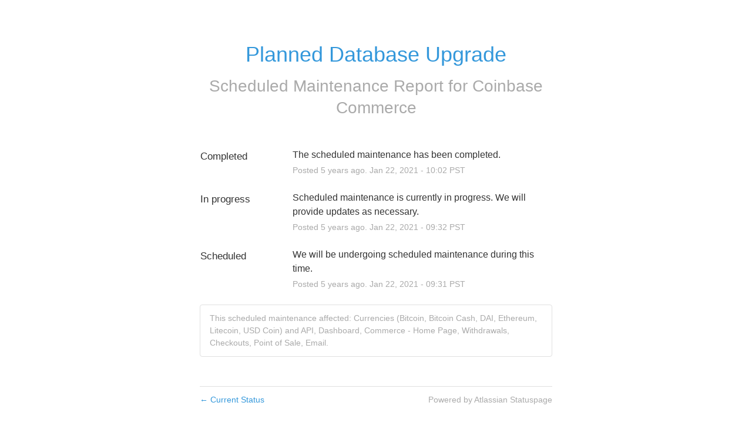

--- FILE ---
content_type: text/css
request_url: https://dka575ofm4ao0.cloudfront.net/page_display_customizations-custom_css_externals/156371/external20200430-72-if9djd.css
body_size: 908
content:
.page-name{font-size:15px}.text-container{background-color:rgba(0,0,0,0.3) !important}.powered-by{display:none}

.layout-content.status .masthead-container.premium {
  background-color:#1652F0;
  position:relative;
  width:100%;
  max-width:100% !important;
  margin-bottom:20px;
}
.layout-content.status .masthead-container.premium .masthead {
	margin: 0 auto;
  max-width: 850px;
  padding-top:60px;
}
.layout-content.status .masthead-container.premium .masthead .images-container {
	  max-height: 315px;
  min-height: 120px;
  background-size: 100%;
}
#cover-image-container {
  background-repeat: no-repeat;
}
.layout-content.status .masthead-container.premium .masthead .text-container {
	bottom:inherit;
  top:0;
  background-color:transparent !important;
  border-bottom:1px solid rgba(255,255,255, 0.3);
}
.flat-button:not(.subscribe-button), .layout-content.status .masthead-container .updates-dropdown-container .show-updates-dropdown {
border:2px solid #0667d0;
    box-shadow: none;
  -moz-box-shadow: none;
  -webkit-box-shadow: none;
  -o-box-shadow: none;
  -ms-box-shadow: none;
  background:transparent;
  color:#0667d0;
  text-shadow:none;
}
#show-updates-dropdown {
color:#fff;
  border:2px solid #fff;
}
input.flat-button:hover {
  background-color:#0667d0 !important;
  color: white;
}


.layout-content.status.status-index .components-section .component-container {
  border: none;
  float: left !important;
  width: 49% !important;
  margin: 0 2% 10px 0;
  padding:0;
}
@media screen and (max-width: 700px) {
	 .layout-content.status.status-index .components-section .component-container {
  border: none;
  float: none !important;
  width: 100% !important;
  margin: 0 0 10px 0;
  padding:0;
 }
}
.layout-content.status.status-index .components-section .component-container:nth-child(even) {
	margin-right:0;
}
.component-inner-container {
  padding:1.1rem 1.25rem 1rem;
}


.component-inner-container {
  border-radius: 3px;
}
.component-inner-container.status-orange {
  	border: 1px solid #e67e22;
}
.component-inner-container.status-green {
	  	border: 1px solid #2fcc66;
}
.component-inner-container.status-red {
  border: 1px solid #CA2817;
}
.component-inner-container.status-yellow {
  border: 1px solid #f1c40f;
}
.component-inner-container.status-blue {
  border: 1px solid #3498db;
}

.layout-content.status.status-index .page-status {
	background-color:none !important;
  border:none;
  border-bottom:2px solid rgba(0,0,0,0.1);
  padding:10px 0;
  border-radius:0;
}
.layout-content.status.status-index .page-status .status, .layout-content.status.status-index .page-status .last-updated-stamp {
color:#333;
  text-shadow:none;
}

.layout-content.status.status-index .page-status.status-none {
background-color:transparent;
}
.cpt-notification,
.cpt-notification.error,
.cpt-notification.show{
width:100%;
  left:0;
  right:0;
  top:0;
  color:#333;
  text-shadow:none;
  margin:0;
  	background-color:#fff;
  border:none;
  border-bottom:2px solid #0667d0;
  border-radius:0;
  text-align:center;
}
.cpt-notification.error {
color:#c92e1e !important;
}
.cpt-notification.info {
	background-color:#fff;
  border-bottom:2px solid #0667d0;
  text-align:center;
}

.layout-content.status.status-index .custom-metrics-container .metrics-container .metric {
  padding: 1.5rem 0 1.5rem;
  border: none;
  border-bottom: 1px solid #dedede;
}
.font-large {
  font-size: 1.05rem;
}
.metric-average {
font-size: 1.35rem;
}

.layout-content.status.status-index .components-section .component-container.is-group {
  padding: 0;
}
.component-container .child-components-container .component-inner-container:last-of-type {
  margin-bottom: 10px;
}
.layout-content.status.status-index .page-status {
  padding: 10px;
}